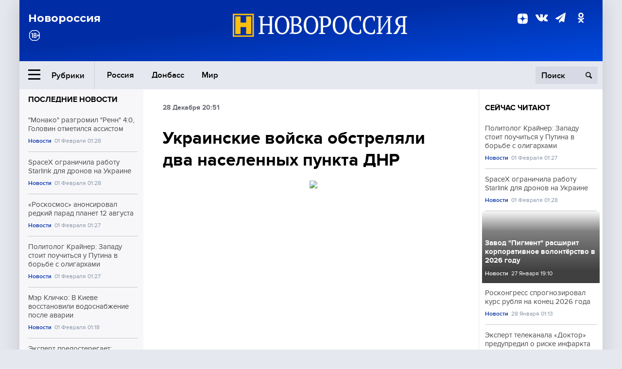

--- FILE ---
content_type: text/html; charset=UTF-8
request_url: https://novorosinform.org/ukrainskie-vojska-obstrelyali-dva-naselennyh-punkta-dnr-68577.html
body_size: 12267
content:
<!DOCTYPE html>
<html class="no-js" lang="ru" prefix="og: http://ogp.me/ns#">
<head prefix="og: http://ogp.me/ns# article: http://ogp.me/ns/article#">
	  <meta http-equiv="content-type" content="text/html; charset=utf-8"/>
  <!--//<meta charset="utf-8"/>//-->
  <title>Украинские войска обстреляли два населенных пункта ДНР</title>
  <meta name="description" content="Новороссия — информационное агентство Большой России. Сводки с фронтов и мест событий, аналитика и комментарии видных общественных деятелей, политиков, военных."/>


  <!-- Place favicon.ico in the root directory -->
  <link href="https://fonts.googleapis.com/css?family=Montserrat:500,700&amp;subset=cyrillic" rel="stylesheet"/>
  <link href="https://fonts.googleapis.com/css?family=Merriweather:400,700&amp;subset=cyrillic" rel="stylesheet"/>
  <link rel="stylesheet" href="/fonts/fonts.css"/>
  <link rel="stylesheet" href="/css/main.css?v95"/>

<meta property="og:site_name" content="Новороссия"/>
<meta property="og:locale" content="ru_RU"/>

<meta property="og:url" content="ukrainskie-vojska-obstrelyali-dva-naselennyh-punkta-dnr-68577.html"/>
<meta property="og:title" content="Украинские войска обстреляли два населенных пункта ДНР"/>
<meta property="og:type" content="article"/>
<meta property="og:description" content="Новороссия — информационное агентство Большой России. Сводки с фронтов и мест событий, аналитика и комментарии видных общественных деятелей, политиков, военных."/>
<meta property="og:image" content="https://novorosinform.org/content/images/00/00/_1280x720.webp"/>
<meta property="og:image:width" content="1280"/>
<meta property="og:image:height" content="720"/>
<script type="application/ld+json">
{
  "@context": "http://schema.org",
  "@type": "NewsArticle",
  "name": "Украинские войска обстреляли два населенных пункта ДНР",
  "headline": "Украинские войска обстреляли два населенных пункта ДНР",
  "url": "https://novorosinform.org/ukrainskie-vojska-obstrelyali-dva-naselennyh-punkta-dnr-68577.html",
  "image": {
  "@type": "ImageObject",
  "representativeOfPage": "true",
  "url": "https://novorosinform.org/content/images/00/00/_1280x720.webp",
  "height": 1280,
  "width": 720
  },
  "dateCreated": "2017-12-28THH24:51T20:51:04:00+03:00",
  "datePublished": "2017-12-28THH24:51T20:51:04:00+03:00",
  "dateModified": "2017-12-28THH24:51T20:51:04:00+03:00",
  "description": " Вечером, 28 декабря, украинские вооруженные формирования открыли огонь по&amp;nbsp;двум поселкам Донецкой народной республики, сообщили в&amp;nbsp;оперативном командовании ДНР.
 &amp;quot;Украинская сторона, несмотря на&amp;nbsp;достигнутые договоренности о&amp;nbsp;соблюдении режима прекращения огня, в&amp;nbsp;22.10 обс",

  "author": {
  "@type": "Organization",
   "name": "Редакция Новоросинформ"
  },

  "publisher": {
  "@type": "Organization",
  "name": "novorosinform.org",
  "logo": {
      "@type": "ImageObject",
      "url": "https://novorosinform.org/img/logonew-2.png",
      "width": 544,
      "height": 85
    }
  },
  "mainEntityOfPage": "https://novorosinform.org/ukrainskie-vojska-obstrelyali-dva-naselennyh-punkta-dnr-68577.html"
}
</script>


<!-- Yandex Native Ads -->
<script>window.yaContextCb=window.yaContextCb||[]</script>
<script src="https://yandex.ru/ads/system/context.js" async></script>
<script src="https://xmetrics.ru/loader.js" defer ></script>

<link href="/favicon.ico?v3" rel="icon" type="image/x-icon" />
<link rel="apple-touch-icon" sizes="57x57" href="/favicons/apple-touch-icon-57x57.png?v3"/>
<link rel="apple-touch-icon" sizes="60x60" href="/favicons/apple-touch-icon-60x60.png?v3"/>
<link rel="apple-touch-icon" sizes="72x72" href="/favicons/apple-touch-icon-72x72.png?v3"/>
<link rel="apple-touch-icon" sizes="76x76" href="/favicons/apple-touch-icon-76x76.png?v3"/>
<link rel="apple-touch-icon" sizes="114x114" href="/favicons/apple-touch-icon-114x114.png?v3"/>
<link rel="apple-touch-icon" sizes="120x120" href="/favicons/apple-touch-icon-120x120.png?v3"/>
<link rel="apple-touch-icon" sizes="144x144" href="/favicons/apple-touch-icon-144x144.png?v3"/>
<link rel="apple-touch-icon" sizes="152x152" href="/favicons/apple-touch-icon-152x152.png?v3"/>
<link rel="apple-touch-icon" sizes="180x180" href="/favicons/apple-touch-icon-180x180.png?v3"/>
<link rel="icon" type="image/png" href="/favicons/favicon-32x32.png?v3" sizes="32x32"/>
<link rel="icon" type="image/png" href="/favicons/android-chrome-192x192.png?v3" sizes="192x192"/>
<link rel="icon" type="image/png" href="/favicons/favicon-16x16.png?v3" sizes="16x16"/>
<link rel="manifest" href="/favicons/manifest_.json"/>
<script>
var infinity_category='';
</script>

<link rel="amphtml" href="https://amp.novorosinform.org/ukrainskie-vojska-obstrelyali-dva-naselennyh-punkta-dnr-68577.html">
<link rel="canonical" href="https://novorosinform.org/ukrainskie-vojska-obstrelyali-dva-naselennyh-punkta-dnr-68577.html"/>
<script async src="https://jsn.24smi.net/smi.js"></script>
</head>

<body>
<!-- Yandex.RTB R-A-1216687-1 -->
<div id="yandex_rtb_R-A-1216687-1"></div>
<script type="text/javascript">
    (function(w, d, n, s, t) {
        w[n] = w[n] || [];
        w[n].push(function() {
            Ya.Context.AdvManager.render({
                blockId: "R-A-1216687-1",
                renderTo: "yandex_rtb_R-A-1216687-1",
                async: true
            });
        });
        t = d.getElementsByTagName("script")[0];
        s = d.createElement("script");
        s.type = "text/javascript";
        s.src = "//an.yandex.ru/system/context.js";
        s.async = true;
        t.parentNode.insertBefore(s, t);
    })(this, this.document, "yandexContextAsyncCallbacks");
</script>  <div id="wrap">
    <header class="header">
 
	      <div class="header__top">
        <div class="header__container">
          <aside class="header__aside">
            <div class="header__title">Новороссия</div>




          </aside>

          <div class="header__center">
            <div class="header__logo">
              <a href="/"><img src="/img/logonew-2.png" srcset="/img/logonew-2.png 2x, /img/logonew-2.png 3x" alt=""></a>
            </div>


          </div>

          <aside class="header__aside">
            <div class="header__social">
<!--//              <a href="https://www.youtube.com/tsargradtv" target="_blank" class="header__social-link">
                <i class="icon-youtube-play"></i>
              </a>//-->
              <a href="https://dzen.ru/novorosinform.org?favid=254119029" target="_blank" class="header__social-link">
<svg xmlns="http://www.w3.org/2000/svg" style="display: inline-block; width: 1em; height: 1em;" viewBox="0 0 28 28"><path fill="currentColor" d="M16.7 16.7c-2.2 2.27-2.36 5.1-2.55 11.3 5.78 0 9.77-.02 11.83-2.02 2-2.06 2.02-6.24 2.02-11.83-6.2.2-9.03.35-11.3 2.55M0 14.15c0 5.59.02 9.77 2.02 11.83 2.06 2 6.05 2.02 11.83 2.02-.2-6.2-.35-9.03-2.55-11.3-2.27-2.2-5.1-2.36-11.3-2.55M13.85 0C8.08 0 4.08.02 2.02 2.02.02 4.08 0 8.26 0 13.85c6.2-.2 9.03-.35 11.3-2.55 2.2-2.27 2.36-5.1 2.55-11.3m2.85 11.3C14.5 9.03 14.34 6.2 14.15 0c5.78 0 9.77.02 11.83 2.02 2 2.06 2.02 6.24 2.02 11.83-6.2-.2-9.03-.35-11.3-2.55"/><path fill="none" d="M28 14.15v-.3c-6.2-.2-9.03-.35-11.3-2.55-2.2-2.27-2.36-5.1-2.55-11.3h-.3c-.2 6.2-.35 9.03-2.55 11.3-2.27 2.2-5.1 2.36-11.3 2.55v.3c6.2.2 9.03.35 11.3 2.55 2.2 2.27 2.36 5.1 2.55 11.3h.3c.2-6.2.35-9.03 2.55-11.3 2.27-2.2 5.1-2.36 11.3-2.55"/></svg>

              </a>
              <a href="https://vk.com/public71860258" target="_blank" class="header__social-link">
                <i class="icon-vk"></i>
              </a>
<a href="https://t.me/novorosinform" target="_blank" class="header__social-link">
                <i class="icon-paper-plane"></i>
              </a>              <a href="http://ok.ru/novorosinform" target="_blank" class="header__social-link">
                   <i class="icon-odnoklassniki"></i>
              </a>
             
            </div>



          
          </aside>
        </div>
      </div>

      <div class="header__bottom">
        <div class="header__container">
          <button class="header__rubric-toggle js-rubric-toggle">
            <span class="header__rubric-toggle-icon">
              <i class="icon-burger"></i>
              <i class="icon-close"></i>
            </span>
            <span class="header__rubric-toggle-txt">Рубрики</span>
          </button>

          <ul class="header__menu">
                                    <li>
              <a href="/russia" >Россия</a>
            </li>
                                                <li>
              <a href="/donbass" >Донбасс</a>
            </li>
                                                <li>
              <a href="/mir" >Мир</a>
            </li>
                                                
          </ul>


		          <div class="header__search">
            <form action="/search" autocomplete="off">
              <input type="search" name="q" placeholder="Поиск">
              <button>
                <i class="icon-search"></i>
              </button>

			<div class="header__search-dropdown">
              <label>
                <input type="radio" name="section" value="all" class="radio" checked>
                <span>Все публикации</span>
              </label>
              <!--//<label>
                <input type="radio" name="section" value="news" class="radio">
                <span>Новости</span>
              </label>
              <label>
                <input type="radio" name="section" value="articles" class="radio">
                <span>Статьи</span>
              </label>//-->
                            <!--//<label>
                <input type="radio" name="section" value="experts" class="radio">
                <span>Мнения</span>
              </label>
              <label>
                <input type="radio" name="section" value="projects" class="radio">
                <span>Спецпроекты</span>
              </label>//-->
            </div>
            </form>
          </div>
        </div>

       <div class="header__drop-sections">
          <ul class="header__drop-sections-list">

                        <li>
              <a href="/blizhnij-vostok">Ближний Восток</a>
            </li>
                        <li>
              <a href="/politics">Политика</a>
            </li>
                        <li>
              <a href="/war">Спецоперация</a>
            </li>
                        <li>
              <a href="/society">Общество</a>
            </li>
                        <li>
              <a href="/economy">Экономика</a>
            </li>
                        <li>
              <a href="/proisshestviya">Происшествия</a>
            </li>
                        <li>
              <a href="/culture">Культура</a>
            </li>
                        <li>
              <a href="/sport">Спорт</a>
            </li>
            
          </ul>
        </div>
      </div>
    </header>

    <main>


<div class="layout-column">
	<aside class="layout-column__aside">
	<!-- Yandex.RTB R-A-1216687-2 -->
<div id="yandex_rtb_R-A-1216687-2"></div>
<script type="text/javascript">
    (function(w, d, n, s, t) {
        w[n] = w[n] || [];
        w[n].push(function() {
            Ya.Context.AdvManager.render({
                blockId: "R-A-1216687-2",
                renderTo: "yandex_rtb_R-A-1216687-2",
                async: true
            });
        });
        t = d.getElementsByTagName("script")[0];
        s = d.createElement("script");
        s.type = "text/javascript";
        s.src = "//an.yandex.ru/system/context.js";
        s.async = true;
        t.parentNode.insertBefore(s, t);
    })(this, this.document, "yandexContextAsyncCallbacks");
</script>	


          <div class="news">


            <h3 class="news__title">
              <a href="/news">Последние новости</a>
            </h3>

            <ul class="news__list">

              <li class="news__item">
		          <a href="/-monako--razgromil--renn--4-0-golovin-otmetilsya-assistom-181143.html" class="news__link">
                  <h4 class="news__item-title">
                    "Монако" разгромил "Ренн" 4:0, Головин отметился ассистом
                  </h4>
	
                </a>

                <div class="news__item-info">
                
                
                                  <a href="/news" class="news__item-info-link">Новости</a>
                                  <time class="news__item-info-date" datetime="2026-02-01STH24:28T">01 Февраля 01:28</time>
                </div>
 
              </li>

				              <li class="news__item">
		          <a href="/spacex-ogranichila-rabotu-starlink-dlya-dronov-na-ukraine-181142.html" class="news__link">
                  <h4 class="news__item-title">
                    SpaceX ограничила работу Starlink для дронов на Украине
                  </h4>
	
                </a>

                <div class="news__item-info">
                
                
                                  <a href="/news" class="news__item-info-link">Новости</a>
                                  <time class="news__item-info-date" datetime="2026-02-01STH24:28T">01 Февраля 01:28</time>
                </div>
 
              </li>

				              <li class="news__item">
		          <a href="/roskosmos-anonsiroval-redkij-parad-planet-12-avgusta-181141.html" class="news__link">
                  <h4 class="news__item-title">
                    «Роскосмос» анонсировал редкий парад планет 12 августа
                  </h4>
	
                </a>

                <div class="news__item-info">
                
                
                                  <a href="/news" class="news__item-info-link">Новости</a>
                                  <time class="news__item-info-date" datetime="2026-02-01STH24:27T">01 Февраля 01:27</time>
                </div>
 
              </li>

				              <li class="news__item">
		          <a href="/politolog-krajner--zapadu-stoit-pouchitsya-u-putina-v-borbe-s-oligarhami-181140.html" class="news__link">
                  <h4 class="news__item-title">
                    Политолог Крайнер: Западу стоит поучиться у Путина в борьбе с олигархами
                  </h4>
	
                </a>

                <div class="news__item-info">
                
                
                                  <a href="/news" class="news__item-info-link">Новости</a>
                                  <time class="news__item-info-date" datetime="2026-02-01STH24:27T">01 Февраля 01:27</time>
                </div>
 
              </li>

				              <li class="news__item">
		          <a href="/mer-klichko--v-kieve-vosstanovili-vodosnabzhenie-posle-avarii-181139.html" class="news__link">
                  <h4 class="news__item-title">
                    Мэр Кличко: В Киеве восстановили водоснабжение после аварии
                  </h4>
	
                </a>

                <div class="news__item-info">
                
                
                                  <a href="/news" class="news__item-info-link">Новости</a>
                                  <time class="news__item-info-date" datetime="2026-02-01STH24:18T">01 Февраля 01:18</time>
                </div>
 
              </li>

				              <li class="news__item">
		          <a href="/ekspert-predosteregaet--ostavlenie-zaryadki-v-rozetke-nebezopasno-181138.html" class="news__link">
                  <h4 class="news__item-title">
                    Эксперт предостерегает: оставление зарядки в розетке небезопасно
                  </h4>
	
                </a>

                <div class="news__item-info">
                
                
                                  <a href="/news" class="news__item-info-link">Новости</a>
                                  <time class="news__item-info-date" datetime="2026-02-01STH24:06T">01 Февраля 01:06</time>
                </div>
 
              </li>

				              <li class="news__item">
		          <a href="/oficer-vsu-obvinen-v-azartnyh-igrah-s-kartami-soldat-181137.html" class="news__link">
                  <h4 class="news__item-title">
                    Офицер ВСУ обвинен в азартных играх с картами солдат
                  </h4>
	
                </a>

                <div class="news__item-info">
                
                
                                  <a href="/society" class="news__item-info-link">Общество</a>
                                  <time class="news__item-info-date" datetime="2026-02-01STH24:06T">01 Февраля 01:06</time>
                </div>
 
              </li>

				              <li class="news__item">
		          <a href="/strana-ua--vsu-zashityat-memorialnoe-kladbishe-pod-kievom-181136.html" class="news__link">
                  <h4 class="news__item-title">
                    «Страна.ua»: ВСУ защитят мемориальное кладбище под Киевом
                  </h4>
	
                </a>

                <div class="news__item-info">
                
                
                                  <a href="/society" class="news__item-info-link">Общество</a>
                                  <time class="news__item-info-date" datetime="2026-02-01STH24:06T">01 Февраля 01:06</time>
                </div>
 
              </li>

				              <li class="news__item">
		          <a href="/virus-nipah--kompanec-prizvala-turistov-obrashatsya-k-medikam-udalenno-181135.html" class="news__link">
                  <h4 class="news__item-title">
                    Вирус Нипах: Компанец призвала туристов обращаться к медикам удаленно
                  </h4>
	
                </a>

                <div class="news__item-info">
                
                
                                  <a href="/news" class="news__item-info-link">Новости</a>
                                  <time class="news__item-info-date" datetime="2026-02-01STH24:06T">01 Февраля 01:06</time>
                </div>
 
              </li>

				              <li class="news__item">
		          <a href="/klichko-vosstanovil-vodosnabzhenie-kieva-posle-energosboya-181134.html" class="news__link">
                  <h4 class="news__item-title">
                    Кличко восстановил водоснабжение Киева после энергосбоя
                  </h4>
	
                </a>

                <div class="news__item-info">
                
                
                                  <a href="/news" class="news__item-info-link">Новости</a>
                                  <time class="news__item-info-date" datetime="2026-02-01STH24:06T">01 Февраля 01:06</time>
                </div>
 
              </li>

				              <li class="news__item">
		          <a href="/rosstandart-vvel-gost-na-amarantovoe-maslo-s-1-fevralya-181133.html" class="news__link">
                  <h4 class="news__item-title">
                    Росстандарт ввел ГОСТ на амарантовое масло с 1 февраля
                  </h4>
	
                </a>

                <div class="news__item-info">
                
                
                                  <a href="/news" class="news__item-info-link">Новости</a>
                                  <time class="news__item-info-date" datetime="2026-02-01STH24:43T">01 Февраля 00:43</time>
                </div>
 
              </li>

				              <li class="news__item">
		          <a href="/laridzhani-soobshil-o-prodvizhenii-peregovorov-irana-s-ssha-181132.html" class="news__link">
                  <h4 class="news__item-title">
                    Лариджани сообщил о продвижении переговоров Ирана с США
                  </h4>
	
                </a>

                <div class="news__item-info">
                
                
                                  <a href="/news" class="news__item-info-link">Новости</a>
                                  <time class="news__item-info-date" datetime="2026-02-01STH24:41T">01 Февраля 00:41</time>
                </div>
 
              </li>

				              <li class="news__item">
		          <a href="/guardian--starmer-poprosil-endryu-dat-pokazaniya-v-kongresse-ssha-181131.html" class="news__link">
                  <h4 class="news__item-title">
                    Guardian: Стармер попросил Эндрю дать показания в конгрессе США
                  </h4>
	
                </a>

                <div class="news__item-info">
                
                
                                  <a href="/news" class="news__item-info-link">Новости</a>
                                  <time class="news__item-info-date" datetime="2026-02-01STH24:40T">01 Февраля 00:40</time>
                </div>
 
              </li>

				              <li class="news__item">
		          <a href="/kurs-bitkoina-vpervye-s-aprelya-upal-nizhe-80-tysyach-dollarov-181130.html" class="news__link">
                  <h4 class="news__item-title">
                    Курс биткоина впервые с апреля упал ниже 80 тысяч долларов
                  </h4>
	
                </a>

                <div class="news__item-info">
                
                
                                  <a href="/news" class="news__item-info-link">Новости</a>
                                  <time class="news__item-info-date" datetime="2026-02-01STH24:39T">01 Февраля 00:39</time>
                </div>
 
              </li>

				              <li class="news__item">
		          <a href="/solnechnye-vspyshki-mogut-vyzvat-sboi-v-elektronike-i-svyazi-181129.html" class="news__link">
                  <h4 class="news__item-title">
                    Солнечные вспышки могут вызвать сбои в электронике и связи
                  </h4>
	
                </a>

                <div class="news__item-info">
                
                
                                  <a href="/news" class="news__item-info-link">Новости</a>
                                  <time class="news__item-info-date" datetime="2026-02-01STH24:39T">01 Февраля 00:39</time>
                </div>
 
              </li>

				
            </ul>

            <div class="news__cta">
              <a href="/news" class="news__cta-link">Все новости</a>
            </div>
		</div>

		<!-- Yandex.RTB R-A-1216687-7 -->
<div id="yandex_rtb_R-A-1216687-7"></div>
<script>window.yaContextCb.push(()=>{
  Ya.Context.AdvManager.render({
    renderTo: 'yandex_rtb_R-A-1216687-7',
    blockId: 'R-A-1216687-7'
  })
})</script>	</aside>
	<div class="layout-column__main">
	<section class="article" data-publication-id="68577" data-current-url="ukrainskie-vojska-obstrelyali-dva-naselennyh-punkta-dnr-68577.html">
		<div class="article__content">

			<div class="article__meta article__meta_plot">
				<div class="article__meta-labels">
				<time datetime="">28 Декабря 20:51</time>
								</div>


				<!--//<div class="article__meta-reading">
				<svg xmlns="http://www.w3.org/2000/svg" xmlns:xlink="http://www.w3.org/1999/xlink" viewbox="0 0 48 48"><defs><path id="a" d="M0 0h48v48H0z"/></defs><clipPath id="b"><use xlink:href="#a" overflow="visible"/></clipPath><path d="M42 20c-2.21 0-4 1.79-4 4v6H10v-6c0-2.21-1.79-4-4-4s-4 1.79-4 4v10c0 2.2 1.8 4 4 4h36c2.2 0 4-1.8 4-4V24c0-2.21-1.79-4-4-4zm-6-10H12c-2.2 0-4 1.8-4 4v4.31c2.32.83 4 3.03 4 5.63V28h24v-4.06c0-2.6 1.68-4.8 4-5.63V14c0-2.2-1.8-4-4-4z" clip-path="url(#b)"/></svg>
                    Читать:
                    <span> мин.</span>
                  </div>//-->
			</div>

			<h1 class="article__title">Украинские войска обстреляли два населенных пункта ДНР</h1>


	
				<div class="article__gallery">
					<div class="article__gallery-main">
						<ul class="article__gallery-main-list">
							<li class="active">
																
								<img src="/img/dzen/noimage.jpg" />
															
							</li>
													</ul>
						

						<div class="article__gallery-main-prev">
							<svg viewBox="0 0 24 24" width="24" height="24"><path d="M5.88 4.12L13.76 12l-7.88 7.88L8 22l10-10L8 2z"/><path fill="none" d="M0 0h24v24H0z"/></svg>
						</div>
						<div class="article__gallery-main-next">
							<svg viewBox="0 0 24 24" width="24" height="24"><path d="M5.88 4.12L13.76 12l-7.88 7.88L8 22l10-10L8 2z"/><path fill="none" d="M0 0h24v24H0z"/></svg>
						</div>
					</div>


					<div class="article__gallery-preview">

					</div>

				</div>
		
				<div><strong>Автор:</strong> Редакция Новоросинформ<span></span><br /><br /></div>
				

				<div class="article__intro">
					<p> Вечером, 28 декабря, украинские вооруженные формирования открыли огонь по&nbsp;двум поселкам Донецкой народной республики, сообщили в&nbsp;оперативном командовании ДНР.
 &quot;Украинская сторона, несмотря на&nbsp;достигнутые договоренности о&nbsp;соблюдении режима прекращения огня, в&nbsp;22.10 обс</p>
				</div>


				<div class="only__text">
                <p> Вечером, 28 декабря, украинские вооруженные формирования открыли огонь по&nbsp;двум поселкам Донецкой народной республики, сообщили в&nbsp;оперативном командовании ДНР.</p>
<p> &quot;Украинская сторона, несмотря на&nbsp;достигнутые договоренности о&nbsp;соблюдении режима прекращения огня, в&nbsp;22.10 обстреляла поселок Спартак с&nbsp;применением противотанковых гранатометов. В 22.15 был обстрелян поселок Озеряновка из&nbsp;автоматических гранатометов и&nbsp;стрелкового оружия. Обращаем внимание миссии ОБСЕ на&nbsp;увеличение нарушений режима прекращения огня со&nbsp;стороны ВСУ&quot;,&nbsp;&mdash; рассказал журналистам представитель командования.</p><div id="yandex_rtb_R-A-1216687-9"></div>
<script>window.yaContextCb.push(()=>{
	Ya.Context.AdvManager.render({
		"blockId": "R-A-1216687-9",
		"renderTo": "yandex_rtb_R-A-1216687-9"
	})
})
</script>
<p> Ранее сегодня <a href="https://novorosinform.org/news/79182"><strong>ВСУ открыли огонь по позициям военнослужащих ДНР</strong><strong>&nbsp;в районе н.п. Верхнеторецкое (нижнее).</strong></a></p>
        
				</div>




			</div>
		</section>

<div class="article__dzen1">
<strong>Подписывайтесь на нас</strong> в <a href="https://t.me/+Cr25qIK9au4zZjYy">Телеграме</a>

 и&nbsp;первыми узнавайте о&nbsp;главных новостях и&nbsp;важнейших событиях дня.

</div>		
		<br /><br />        <h3 class="news__title">Новости партнеров</h3>
<div class="smi24__informer smi24__auto" data-smi-blockid="18039"></div>
<script>(window.smiq = window.smiq || []).push({});</script>




<!-- Код вставки на место отображения виджета -->
<div class="smi24__informer smi24__auto" data-smi-blockid="29976"></div>
<div class="smi24__informer smi24__auto" data-smi-blockid="29975"></div>
<script>(window.smiq = window.smiq || []).push({});</script>



<div id="unit_93365"><a href="https://smi2.ru/" >Новости СМИ2</a></div>
<script type="text/javascript" charset="utf-8">
  (function() {
    var sc = document.createElement('script'); sc.type = 'text/javascript'; sc.async = true;
    sc.src = '//smi2.ru/data/js/93365.js'; sc.charset = 'utf-8';
    var s = document.getElementsByTagName('script')[0]; s.parentNode.insertBefore(sc, s);
  }());
</script>    	<div id="content-load-block" style="height:1px"></div>
	</div>
	
	<aside class="layout-column__aside">
	


          <div class="news">


            <h3 class="news__title">
              <a href="/news">Сейчас читают</a>
            </h3>

            <ul class="news__list">

              <li class="news__item">
				                <a href="/politolog-krajner--zapadu-stoit-pouchitsya-u-putina-v-borbe-s-oligarhami-181140.html" class="news__link">
                  <h4 class="news__item-title">
                    Политолог Крайнер: Западу стоит поучиться у Путина в борьбе с олигархами
                  </h4>
	
                </a>

                <div class="news__item-info">
                
                
                                  <a href="/news" class="news__item-info-link">Новости</a>
                                  <time class="news__item-info-date" datetime="2026-02-01STH24:27T">01 Февраля 01:27</time>
                </div>
                              </li>

				              <li class="news__item">
				                <a href="/spacex-ogranichila-rabotu-starlink-dlya-dronov-na-ukraine-181142.html" class="news__link">
                  <h4 class="news__item-title">
                    SpaceX ограничила работу Starlink для дронов на Украине
                  </h4>
	
                </a>

                <div class="news__item-info">
                
                
                                  <a href="/news" class="news__item-info-link">Новости</a>
                                  <time class="news__item-info-date" datetime="2026-02-01STH24:28T">01 Февраля 01:28</time>
                </div>
                              </li>

				              <li class="news__item">
												<figure class="news__media" style="background-image: url(/content/images/00/00/_370x208.webp)">
								                <a href="/zavod--pigment--rasshirit-korporativnoe-volonterstvo-v-2026-godu-178915.html" class="news__link">
                  <h4 class="news__item-title">
                    Завод "Пигмент" расширит корпоративное волонтёрство в 2026 году
                  </h4>
	
                </a>

                <div class="news__item-info">
                
                
                                  <a href="/news" class="news__item-info-link">Новости</a>
                                  <time class="news__item-info-date" datetime="2026-01-27THH24:10T">27 Января 19:10</time>
                </div>
                </figure>              </li>

				              <li class="news__item">
				                <a href="/roskongress-sprognoziroval-kurs-rublya-na-konec-2026-goda-179030.html" class="news__link">
                  <h4 class="news__item-title">
                    Росконгресс спрогнозировал курс рубля на конец 2026 года
                  </h4>
	
                </a>

                <div class="news__item-info">
                
                
                                  <a href="/news" class="news__item-info-link">Новости</a>
                                  <time class="news__item-info-date" datetime="2026-01-28THH24:13T">28 Января 01:13</time>
                </div>
                              </li>

				              <li class="news__item">
				                <a href="/ekspert-telekanala-doktor-predupredil-o-riske-infarkta-zimoj-180610.html" class="news__link">
                  <h4 class="news__item-title">
                    Эксперт телеканала «Доктор» предупредил о риске инфаркта зимой
                  </h4>
	
                </a>

                <div class="news__item-info">
                
                
                                  <a href="/news" class="news__item-info-link">Новости</a>
                                  <time class="news__item-info-date" datetime="2026-01-30THH24:34T">30 Января 15:34</time>
                </div>
                              </li>

				              <li class="news__item">
				                <a href="/on-znaet-mestnost-kak-svoi-pyat-palcev-general-marchenko-otstoyal-nikolaev-no-pro-odessu-plohie-novosti-163542.html" class="news__link">
                  <h4 class="news__item-title">
                    "Он знает местность, как свои пять пальцев": Генерал Марченко отстоял Николаев, но про Одессу плохие новости
                  </h4>
	
                </a>

                <div class="news__item-info">
                
                
                                  <a href="/war" class="news__item-info-link">Спецоперация</a>
                                  <time class="news__item-info-date" datetime="2025-12-07THH24:00T">07 Декабря 06:00</time>
                </div>
                              </li>

				              <li class="news__item">
				                <a href="/neizvestnye-v-komi-obstrelyali-vertolet-s-goryuchim-26838.html" class="news__link">
                  <h4 class="news__item-title">
                    Неизвестные в Коми обстреляли вертолёт с горючим
                  </h4>
	
                </a>

                <div class="news__item-info">
                
                
                                  <time class="news__item-info-date" datetime="2020-03-17THH24:57T">17 Марта 20:57</time>
                </div>
                              </li>

				              <li class="news__item">
				                <a href="/financial-times--kompanii-ssha-uvolyat-52-tysyachi-sotrudnikov-180387.html" class="news__link">
                  <h4 class="news__item-title">
                    Financial Times: компании США уволят 52 тысячи сотрудников
                  </h4>
	
                </a>

                <div class="news__item-info">
                
                
                                  <a href="/news" class="news__item-info-link">Новости</a>
                                  <time class="news__item-info-date" datetime="2026-01-30THH24:54T">30 Января 09:54</time>
                </div>
                              </li>

				              <li class="news__item">
				                <a href="/savo-minich-ushel-v-otstavku-i-vnov-budet-predlozhen-premerom-171990.html" class="news__link">
                  <h4 class="news__item-title">
                    Саво Минич ушел в отставку и вновь будет предложен премьером
                  </h4>
	
                </a>

                <div class="news__item-info">
                
                
                                  <a href="/news" class="news__item-info-link">Новости</a>
                                  <time class="news__item-info-date" datetime="2026-01-15THH24:56T">15 Января 16:56</time>
                </div>
                              </li>

				              <li class="news__item">
				                <a href="/avariya-na-linii-elektroperedach-pridnestrovya-ostavila-potrebitelej-bez-sveta-181009.html" class="news__link">
                  <h4 class="news__item-title">
                    Авария на линии электропередач Приднестровья оставила потребителей без света
                  </h4>
	
                </a>

                <div class="news__item-info">
                
                
                                  <a href="/news" class="news__item-info-link">Новости</a>
                                  <time class="news__item-info-date" datetime="2026-01-31STH24:10T">31 Января 15:10</time>
                </div>
                              </li>

				              <li class="news__item">
				                <a href="/tramp-obyavil-vtoroj-shatdaun-ozhidaetsya-srok-v-dva-dnya-180891.html" class="news__link">
                  <h4 class="news__item-title">
                    Трамп объявил второй шатдаун, ожидается срок в два дня
                  </h4>
	
                </a>

                <div class="news__item-info">
                
                
                                  <a href="/society" class="news__item-info-link">Общество</a>
                                  <time class="news__item-info-date" datetime="2026-01-31STH24:28T">31 Января 08:28</time>
                </div>
                              </li>

				              <li class="news__item">
				                <a href="/yuliya-putinceva-provela-provokaciyu-protiv-tureckih-bolelshikov-176496.html" class="news__link">
                  <h4 class="news__item-title">
                    Юлия Путинцева провела провокацию против турецких болельщиков
                  </h4>
	
                </a>

                <div class="news__item-info">
                
                
                                  <a href="/news" class="news__item-info-link">Новости</a>
                                  <time class="news__item-info-date" datetime="2026-01-23RDH24:36T">23 Января 11:36</time>
                </div>
                              </li>

				              <li class="news__item">
				                <a href="/telegram-mash--gubernator-hinshtejn-vosstanovitsya-posle-dtp-za-3-mesyaca-178802.html" class="news__link">
                  <h4 class="news__item-title">
                    Telegram Mash: Губернатор Хинштейн восстановится после ДТП за 3 месяца
                  </h4>
	
                </a>

                <div class="news__item-info">
                
                
                                  <a href="/news" class="news__item-info-link">Новости</a>
                                  <time class="news__item-info-date" datetime="2026-01-27THH24:44T">27 Января 16:44</time>
                </div>
                              </li>

				              <li class="news__item">
				                <a href="/stalnoj-zheton-spas-zhizn-soldatu-rf-v-boyu-za-krasnoarmejsk-179116.html" class="news__link">
                  <h4 class="news__item-title">
                    Стальной жетон спас жизнь солдату РФ в бою за Красноармейск
                  </h4>
	
                </a>

                <div class="news__item-info">
                
                
                                  <a href="/society" class="news__item-info-link">Общество</a>
                                  <time class="news__item-info-date" datetime="2026-01-28THH24:48T">28 Января 07:48</time>
                </div>
                              </li>

				              <li class="news__item">
				                <a href="/eho-krokus-siti-holla-rabotodateli-rossii-nachali-otkazyvatsya-ot-najma-migrantov-na-rabotu-125845.html" class="news__link">
                  <h4 class="news__item-title">
                    Эхо "Крокус Сити Холла": Работодатели России начали отказываться от найма мигрантов на работу
                  </h4>
	
                </a>

                <div class="news__item-info">
                
                
                                  <a href="/russia" class="news__item-info-link">Россия</a>
                                  <time class="news__item-info-date" datetime="2024-04-09THH24:00T">09 Апреля 05:00</time>
                </div>
                              </li>

				
            </ul>

            <div class="news__cta">
              <a href="/news" class="news__cta-link">Все новости</a>
            </div>
		</div>

		
<!-- Yandex Native Ads C-A-1216687-6 -->
<div id="id-C-A-1216687-6"></div>
<script>window.yaContextCb.push(()=>{
  Ya.Context.AdvManager.renderWidget({
    renderTo: 'id-C-A-1216687-6',
    blockId: 'C-A-1216687-6'
  })
})</script>
	</aside>
</div>

    </main>
    <footer class="footer">

		
      <div class="footer__body">
        <div class="footer__container">
          <div class="footer__top">
            <div class="footer__column">
              <div class="footer__logo">
                <img src="/img/logonew-2.png" alt="" width="209" height="37">
              </div>
<address>
<p>Информационное агентство Большой России</p>
<p>Наша почта: <a href="mailto:mail@novorosinform.org">mail@novorosinform.org</a></p>
</address>
            </div>

            <div class="footer__column">
              <ul class="footer__menu">
                        <li>
              <a href="/russia">Россия</a>
            </li>
                        <li>
              <a href="/donbass">Донбасс</a>
            </li>
                        <li>
              <a href="/mir">Мир</a>
            </li>
                        <li>
              <a href="/politics">Политика</a>
            </li>
            
<li><a href="mailto:advnovoros@tsargrad.tv">Реклама на сайте:<br />
advnovoros@tsargrad.tv</a></li>

<li><a target="_blank" href="/files/price2024.pdf">Цены на рекламу</a></li>

              </ul>
            </div>

            <div class="footer__column footer__column_wide">

              <div class="footer__description">
<p>Сетевое издание «Информационное агентство «Новороссия» зарегистрировано в Федеральной службе по надзору в сфере связи, информационных технологий и массовых коммуникаций 20 ноября 2019 г.</p>
<p>Свидетельство о регистрации Эл № ФС77-77187.</p>
<p>Учредитель — НАО «Царьград медиа».</p>
<p>«Главный редактор- Лукьянов А.А.»</p>
<p>«Шеф-редактор - Садчиков А.М.»</p>
<p>Email: <a href="mail:mail@novorosinform.org">mail@novorosinform.org</a></p>
<p>Телефон: +7 (495) 374-77-73</p>
<p>115093, г. Москва, Партийный пер., д. 1, к. 57, стр. 3</p>
<p>Настоящий ресурс может содержать материалы 18+.</p>
<p>Использование любых материалов, размещённых на сайте, разрешается при условии ссылки на сайт агентства.</p>


              </div>
            </div>
          </div>

          <div class="footer__bottom">
            <div class="footer__search">
              <form action="/search">
                <input type="search" name="q" placeholder="Поиск">
                <button>
                  <i class="icon-search"></i>
                </button>
              </form>
            </div>

            <div class="footer__social">
			<a href="https://dzen.ru/novorosinform.org?favid=254119029" target="_blank" class="header__social-link"><svg xmlns="http://www.w3.org/2000/svg" style="display: inline-block; width: 1em; height: 1em;" viewBox="0 0 28 28"><path fill="currentColor" d="M16.7 16.7c-2.2 2.27-2.36 5.1-2.55 11.3 5.78 0 9.77-.02 11.83-2.02 2-2.06 2.02-6.24 2.02-11.83-6.2.2-9.03.35-11.3 2.55M0 14.15c0 5.59.02 9.77 2.02 11.83 2.06 2 6.05 2.02 11.83 2.02-.2-6.2-.35-9.03-2.55-11.3-2.27-2.2-5.1-2.36-11.3-2.55M13.85 0C8.08 0 4.08.02 2.02 2.02.02 4.08 0 8.26 0 13.85c6.2-.2 9.03-.35 11.3-2.55 2.2-2.27 2.36-5.1 2.55-11.3m2.85 11.3C14.5 9.03 14.34 6.2 14.15 0c5.78 0 9.77.02 11.83 2.02 2 2.06 2.02 6.24 2.02 11.83-6.2-.2-9.03-.35-11.3-2.55"/><path fill="none" d="M28 14.15v-.3c-6.2-.2-9.03-.35-11.3-2.55-2.2-2.27-2.36-5.1-2.55-11.3h-.3c-.2 6.2-.35 9.03-2.55 11.3-2.27 2.2-5.1 2.36-11.3 2.55v.3c6.2.2 9.03.35 11.3 2.55 2.2 2.27 2.36 5.1 2.55 11.3h.3c.2-6.2.35-9.03 2.55-11.3 2.27-2.2 5.1-2.36 11.3-2.55"/></svg>

              </a>


			<a href="https://vk.com/public71860258" target="_blank" class="header__social-link">
                <i class="icon-vk"></i>
              </a>

<a href="https://t.me/novorosinform" target="_blank" class="header__social-link">
                <i class="icon-paper-plane"></i>
              </a>
                  <a href="http://ok.ru/novorosinform" target="_blank" class="header__social-link">
                    <i class="icon-odnoklassniki"></i>
                  </a>
            </div>
          </div>
        </div>
      </div>
    </footer>

<div class="uniblock1"></div>
  <button class="page-up js-page-up">Наверх</button>

    <div class="fly-header">
    <div class="fly-header__top">
      <div class="header__logo">
        <a href="/"><img src="/img/logonew-2.png" srcset="/img/logonew-2.png 2x, /img/logonew-2.png 3x" alt=""></a>
      </div>
    </div>

    <div class="fly-header__bottom">
      <div class="header__container">
        <button class="header__rubric-toggle js-rubric-toggle">
          <span class="header__rubric-toggle-icon">
            <i class="icon-burger"></i>
            <i class="icon-close"></i>
          </span>
          <span class="header__rubric-toggle-txt">Политика</span>
        </button>

        <ul class="header__menu">
                                    <li>
              <a href="/russia">Россия</a>
            </li>
                                                <li>
              <a href="/donbass">Донбасс</a>
            </li>
                                                <li>
              <a href="/mir">Мир</a>
            </li>
                                                        </ul>
                  <div class="header__search">
            <form action="/search" autocomplete="off">
              <input type="search" name="q" placeholder="Поиск">
              <button>
                <i class="icon-search"></i>
              </button>

			<div class="header__search-dropdown">
              <label>
                <input type="radio" name="section" value="all" class="radio" checked>
                <span>Все публикации</span>
              </label>
              <!--//<label>
                <input type="radio" name="section" value="news" class="radio">
                <span>Новости</span>
              </label>
              <label>
                <input type="radio" name="section" value="articles" class="radio">
                <span>Статьи</span>
              </label>//-->
                            <!--//<label>
                <input type="radio" name="section" value="experts" class="radio">
                <span>Мнения</span>
              </label>
              <label>
                <input type="radio" name="section" value="projects" class="radio">
                <span>Спецпроекты</span>
              </label>//-->
            </div>
            </form>
          </div>      </div>

	       <div class="header__drop-sections">
          <ul class="header__drop-sections-list">

                        <li>
              <a href="/blizhnij-vostok">Ближний Восток</a>
            </li>
                        <li>
              <a href="/politics">Политика</a>
            </li>
                        <li>
              <a href="/war">Спецоперация</a>
            </li>
                        <li>
              <a href="/society">Общество</a>
            </li>
                        <li>
              <a href="/economy">Экономика</a>
            </li>
                        <li>
              <a href="/proisshestviya">Происшествия</a>
            </li>
                        <li>
              <a href="/culture">Культура</a>
            </li>
                        <li>
              <a href="/sport">Спорт</a>
            </li>
            
          </ul>
        </div>    <!--//</div>//-->
  </div>

</div>


	
  <script src="/js/vendor/jquery-3.4.1.min.js"></script>
  <script src="/js/plugins.js?v1"></script>
  <script src="/js/main.js?v46"></script>
<!-- Yandex.Metrika counter --> <script type="text/javascript" > (function (d, w, c) { (w[c] = w[c] || []).push(function() { try { w.yaCounter25153517 = new Ya.Metrika({ id:25153517, clickmap:true, trackLinks:true, accurateTrackBounce:true, webvisor:true }); } catch(e) { } }); var n = d.getElementsByTagName("script")[0], s = d.createElement("script"), f = function () { n.parentNode.insertBefore(s, n); }; s.type = "text/javascript"; s.async = true; s.src = "https://cdn.jsdelivr.net/npm/yandex-metrica-watch/watch.js"; if (w.opera == "[object Opera]") { d.addEventListener("DOMContentLoaded", f, false); } else { f(); } })(document, window, "yandex_metrika_callbacks"); </script> <noscript><div><img src="https://mc.yandex.ru/watch/25153517" style="position:absolute; left:-9999px;" alt="" /></div></noscript> <!-- /Yandex.Metrika counter -->
<!--LiveInternet counter--><script type="text/javascript">
new Image().src = "//counter.yadro.ru/hit;tsargradtv?r"+
escape(document.referrer)+((typeof(screen)=="undefined")?"":
";s"+screen.width+"*"+screen.height+"*"+(screen.colorDepth?
screen.colorDepth:screen.pixelDepth))+";u"+escape(document.URL)+
";h"+escape(document.title.substring(0,80))+
";"+Math.random();</script><!--/LiveInternet-->
<!-- Rating@Mail.ru counter -->
<script type="text/javascript">
var _tmr = window._tmr || (window._tmr = []);
_tmr.push({id: "2592747", type: "pageView", start: (new Date()).getTime()});
(function (d, w, id) {
  if (d.getElementById(id)) return;
  var ts = d.createElement("script"); ts.type = "text/javascript"; ts.async = true; ts.id = id;
  ts.src = "https://top-fwz1.mail.ru/js/code.js";
  var f = function () {var s = d.getElementsByTagName("script")[0]; s.parentNode.insertBefore(ts, s);};
  if (w.opera == "[object Opera]") { d.addEventListener("DOMContentLoaded", f, false); } else { f(); }
})(document, window, "topmailru-code");
</script><noscript><div>
<img src="https://top-fwz1.mail.ru/counter?id=2592747;js=na" style="border:0;position:absolute;left:-9999px;" alt="Top.Mail.Ru" />
</div></noscript>
<!-- //Rating@Mail.ru counter -->


<script  defer src="/firebase.js"></script>
<script defer src="/app_void.js"></script>

</body>

</html>

--- FILE ---
content_type: application/javascript
request_url: https://smi2.ru/counter/settings?payload=CNr4AhjZ_vaxwTM6JDk1NGUyMTIyLTg4ZjgtNGY5NS1hMWI4LWI0NzllMTdiYWU0OA&cb=_callbacks____0ml2wkg0f
body_size: 1517
content:
_callbacks____0ml2wkg0f("[base64]");